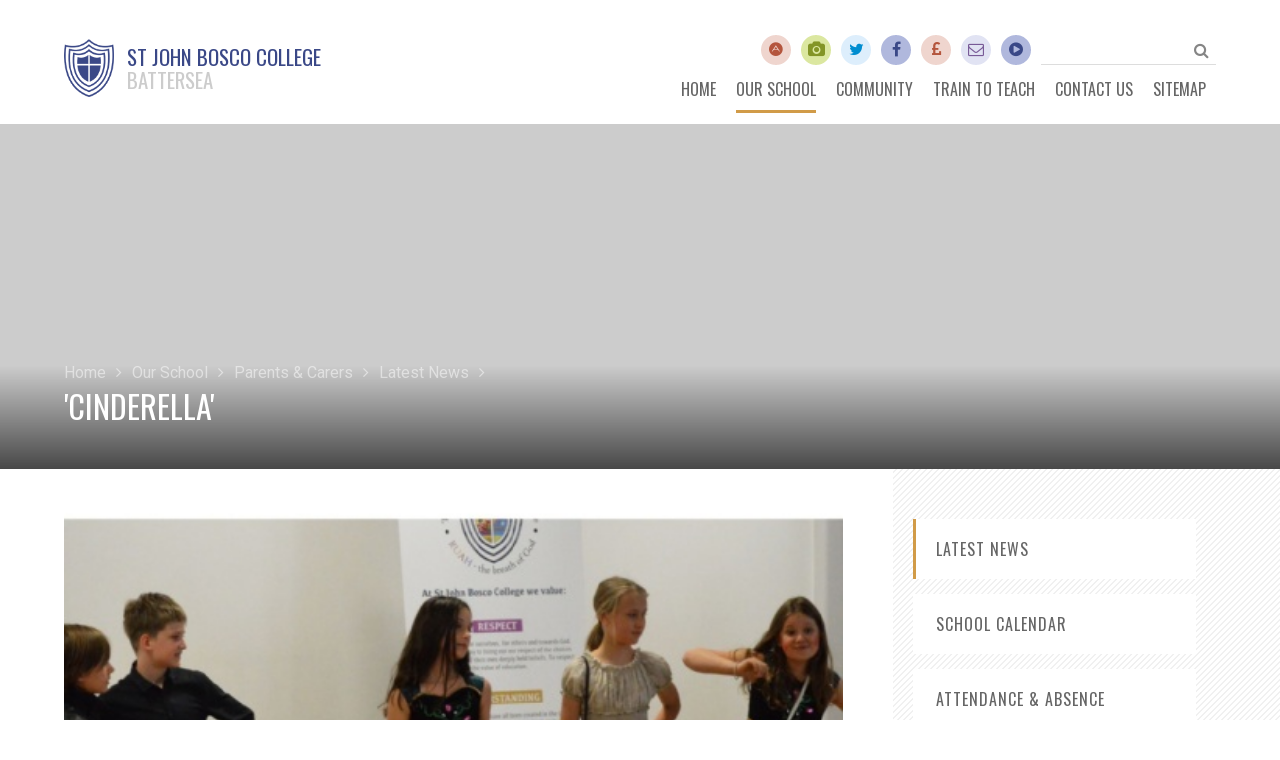

--- FILE ---
content_type: text/html
request_url: https://www.sjbc.wandsworth.sch.uk/news/?pid=10&nid=1&storyid=77
body_size: 32005
content:

<!DOCTYPE html>
<!--[if IE 7]><html class="no-ios no-js lte-ie9 lte-ie8 lte-ie7" lang="en" xml:lang="en"><![endif]-->
<!--[if IE 8]><html class="no-ios no-js lte-ie9 lte-ie8"  lang="en" xml:lang="en"><![endif]-->
<!--[if IE 9]><html class="no-ios no-js lte-ie9"  lang="en" xml:lang="en"><![endif]-->
<!--[if !IE]><!--> <html class="no-ios no-js"  lang="en" xml:lang="en"><!--<![endif]-->
	<head>
		<meta http-equiv="X-UA-Compatible" content="IE=edge" />
		<meta http-equiv="content-type" content="text/html; charset=utf-8"/>
		
		<link rel="canonical" href="https://www.sjbc.wandsworth.sch.uk/news/?pid=10&amp;nid=1&amp;storyid=77">
		<link rel="stylesheet" integrity="sha512-+L4yy6FRcDGbXJ9mPG8MT/3UCDzwR9gPeyFNMCtInsol++5m3bk2bXWKdZjvybmohrAsn3Ua5x8gfLnbE1YkOg==" crossorigin="anonymous" referrerpolicy="no-referrer" media="screen" href="https://cdnjs.cloudflare.com/ajax/libs/font-awesome/4.5.0/css/font-awesome.min.css?cache=260126">
<!--[if IE 7]><link rel="stylesheet" media="screen" href="https://cdn.juniperwebsites.co.uk/_includes/font-awesome/4.2.0/css/font-awesome-ie7.min.css?cache=v4.6.58.2">
<![endif]-->
		<title>St John Bosco College - 'CINDERELLA'</title>
		
<!--[if IE]>
<script>
console = {log:function(){return;}};
</script>
<![endif]-->

<script>
	var boolItemEditDisabled;
	var boolLanguageMode, boolLanguageEditOriginal;
	var boolViewingConnect;
	var boolConnectDashboard;
	var displayRegions = [];
	var intNewFileCount = 0;
	strItemType = "news story";
	strSubItemType = "News Story";

	var featureSupport = {
		tagging: false,
		eventTagging: false
	};
	var boolLoggedIn = false;
boolAdminMode = false;
	var boolSuperUser = false;
strCookieBarStyle = 'none';
	intParentPageID = "10";
	intCurrentItemID = 77;
	intCurrentCatID = 1;
boolIsHomePage = false;
	boolItemEditDisabled = true;
	boolLanguageEditOriginal=true;
	strCurrentLanguage='en-gb';	strFileAttachmentsUploadLocation = 'bottom';	boolViewingConnect = false;	boolConnectDashboard = false;	var objEditorComponentList = {};

</script>

<script src="https://cdn.juniperwebsites.co.uk/admin/_includes/js/mutation_events.min.js?cache=v4.6.58.2"></script>
<script src="https://cdn.juniperwebsites.co.uk/admin/_includes/js/jquery/jquery.js?cache=v4.6.58.2"></script>
<script src="https://cdn.juniperwebsites.co.uk/admin/_includes/js/jquery/jquery.prefilter.js?cache=v4.6.58.2"></script>
<script src="https://cdn.juniperwebsites.co.uk/admin/_includes/js/jquery/jquery.query.js?cache=v4.6.58.2"></script>
<script src="https://cdn.juniperwebsites.co.uk/admin/_includes/js/jquery/js.cookie.js?cache=v4.6.58.2"></script>
<script src="/_includes/editor/template-javascript.asp?cache=260126"></script>
<script src="/admin/_includes/js/functions/minified/functions.login.new.asp?cache=260126"></script>

  <script>

  </script>
<link href="https://www.sjbc.wandsworth.sch.uk/feeds/news.asp?nid=1&amp;pid=77&lang=en" rel="alternate" type="application/rss+xml" title="St John Bosco College - News Feed"><link href="https://www.sjbc.wandsworth.sch.uk/feeds/comments.asp?title='CINDERELLA'&amp;storyid=77&amp;nid=1&amp;item=news&amp;pid=10&lang=en" rel="alternate" type="application/rss+xml" title="St John Bosco College - 'CINDERELLA' - Blog Post Comments"><link rel="stylesheet" media="screen" href="/_site/css/main.css?cache=260126">


	<meta name="mobile-web-app-capable" content="yes">
	<meta name="apple-mobile-web-app-capable" content="yes">
	<meta name="viewport" content="width=device-width, initial-scale=1, minimum-scale=1, maximum-scale=1">

	<link rel="author" href="/humans.txt">
	<link rel="icon" href="/_site/images/favicons/favicon.ico">
	<link rel="apple-touch-icon" href="/_site/images/favicons/favicon.png">
	<link href="https://fonts.googleapis.com/css?family=Oswald:300,400|Roboto:400,400i,500,700,700i" rel="stylesheet"> 

	<link rel="stylesheet" href="/_site/css/print.css" type="text/css" media="print">

	<script type="text/javascript">
	var iOS = ( navigator.userAgent.match(/(iPad|iPhone|iPod)/g) ? true : false );
	if (iOS) { $('html').removeClass('no-ios').addClass('ios'); }
	</script>

	<!--[if lt IE 9]>
	<link rel="stylesheet" href="/_site/css/ie.css" type="text/css">
	<![endif]-->


	<!-- Google tag (gtag.js) -->
</script>
<script>
  window.dataLayer = window.dataLayer || [];
  function gtag(){dataLayer.push(arguments);}
  gtag('js', new Date());

  gtag('config', 'AW-16469605025');
</script><link rel="stylesheet" media="screen" href="https://cdn.juniperwebsites.co.uk/_includes/css/content-blocks.css?cache=v4.6.58.2">
<link rel="stylesheet" media="screen" href="/_includes/css/cookie-colour.asp?cache=260126">
<link rel="stylesheet" media="screen" href="https://cdn.juniperwebsites.co.uk/_includes/css/cookies.css?cache=v4.6.58.2">
<link rel="stylesheet" media="screen" href="https://cdn.juniperwebsites.co.uk/_includes/css/cookies.advanced.css?cache=v4.6.58.2">
<link rel="stylesheet" media="screen" href="/_site/css/news.css?cache=260126">
<link rel="stylesheet" media="screen" href="https://cdn.juniperwebsites.co.uk/_includes/css/overlord.css?cache=v4.6.58.2">
<link rel="stylesheet" media="screen" href="https://cdn.juniperwebsites.co.uk/_includes/css/templates.css?cache=v4.6.58.2">
<link rel="stylesheet" media="screen" href="/_site/css/attachments.css?cache=260126">
<link rel="stylesheet" media="screen" href="/_site/css/templates.css?cache=260126">
<style>#print_me { display: none;}</style><script src="https://cdn.juniperwebsites.co.uk/admin/_includes/js/modernizr.js?cache=v4.6.58.2"></script>
<script integrity="sha256-oTyWrNiP6Qftu4vs2g0RPCKr3g1a6QTlITNgoebxRc4=" crossorigin="anonymous" referrerpolicy="no-referrer" src="https://code.jquery.com/ui/1.10.4/jquery-ui.min.js?cache=260126"></script>
<script src="https://cdn.juniperwebsites.co.uk/admin/_includes/js/jquery/jquery.ui.timepicker.min.js?cache=v4.6.58.2"></script>
<link rel="stylesheet" media="screen" href="https://cdn.juniperwebsites.co.uk/admin/_includes/css/jquery.ui.timepicker.css?cache=v4.6.58.2">
<script src="https://cdn.juniperwebsites.co.uk/admin/_includes/js/jquery/jquery-ui.touch-punch.min.js?cache=v4.6.58.2"></script>
<link rel="stylesheet" media="screen" href="https://cdn.juniperwebsites.co.uk/admin/_includes/css/jquery-ui.css?cache=v4.6.58.2">
<script src="https://cdn.juniperwebsites.co.uk/_includes/js/swfobject.js?cache=v4.6.58.2"></script>

        <meta property="og:site_name" content="St John Bosco College" />
        <meta property="og:title" content="'CINDERELLA'" />
        <meta property="og:image" content="https://www.sjbc.wandsworth.sch.uk/_site/data/images/news/77/DSC0909CroppedBorder.jpg" />
        <meta property="og:type" content="website" />
        <meta property="twitter:card" content="summary" />
</head>


    <body>


<div id="print_me"></div>
<div class="mason mason--inner mason--demo mason--yellow">

	<a name="header" class="header__anchor"></a>

	<!--[if lt IE 9]>
	<div class="browserwarning">You are viewing a basic version of this site. Please upgrade your browser for the full experience.</div>
	<![endif]-->

	<header class="header">
		<div class="header__inner">
			<a href="/" class="header__title">
				<img src="/_site/images/design/logo.png" srcset="/_site/images/design/logo.png 1x, /_site/images/design/logo@2x.png 2x, /_site/images/design/logo@3x.png 3x" alt="" />
				<div class="header__title__txt">
					<h1>St John Bosco College<br> <span>Battersea</span></h1>
				</div>
			</a>
			<button class="menu__btn" data-toggle=".mason--menu">			
				<span class="menu__btn__text menu__btn__text--open">Menu</span>
				<span class="menu__btn__text menu__btn__text--close">Close</span>
			</button>
			<nav class="menu">
				<ul class="menu__list"><li class="menu__item menu__item--page_1"><a class="menu__item__link" id="page_1" href="/"><span>Home</span></a><button class="menu__item__button" data-tab=".menu__item--page_1--expand"><i class="menu__item__button__icon fa fa-angle-down"></i></button></li><li class="menu__item menu__item--page_6 menu__item--selected"><a class="menu__item__link" id="page_6" href="/page/?title=Our+School&amp;pid=6"><span>Our School</span></a><button class="menu__item__button" data-tab=".menu__item--page_6--expand"><i class="menu__item__button__icon fa fa-angle-down"></i></button></li><li class="menu__item menu__item--page_11"><a class="menu__item__link" id="page_11" href="/page/?title=Community&amp;pid=11"><span>Community</span></a><button class="menu__item__button" data-tab=".menu__item--page_11--expand"><i class="menu__item__button__icon fa fa-angle-down"></i></button></li><li class="menu__item menu__item--page_594"><a class="menu__item__link" id="page_594" href="/page/?title=TRAIN+TO+TEACH&amp;pid=594"><span>TRAIN TO TEACH</span></a><button class="menu__item__button" data-tab=".menu__item--page_594--expand"><i class="menu__item__button__icon fa fa-angle-down"></i></button></li><li class="menu__item menu__item--page_2"><a class="menu__item__link" id="page_2" href="/page/?title=Contact+Us&amp;pid=2"><span>Contact Us</span></a><button class="menu__item__button" data-tab=".menu__item--page_2--expand"><i class="menu__item__button__icon fa fa-angle-down"></i></button></li><li class="menu__item menu__item--url_8"><a class="menu__item__link" id="url_8" href="http://www.sjbc.wandsworth.sch.uk/sitemap/?pid=0" target="_blank" rel="external"><span>Sitemap</span></a><button class="menu__item__button" data-tab=".menu__item--url_8--expand"><i class="menu__item__button__icon fa fa-angle-down"></i></button></li></ul>
				<div class="header__util">
					<form class="search" method="post" action="/search/default.asp?pid=0">
				        <input class="search__input" type="text" name="searchValue"/>
				        <button class="search__submit" type="submit" name="Search" title="Search" aria-label="Search"><i class="fa fa-search" aria-hidden="true"></i></button>
				    </form>
				    <!--<div class="translate">
				    	<button class="translate__toggle" data-toggle=".mason--translate"><span>Select&nbsp;</span>Language <i class="fa fa-caret-down" aria-hidden="true"></i></button>
				    	<div class="translate__dropdown" id="translate"><ul></ul></div>
				    </div>-->
				    <div class="quicklinksbtn">
				    	<!--<a class="quicklinksbtn__item yellow" target="_blank" href="https://www.showmyhomework.co.uk/login" title="Show My Homework" aria-label="Show My Homework"><img src="/_site/images/design/smhw.png" alt="Show My Homework" /></a>-->
				    	<a class="quicklinksbtn__item orange" target="_blank" href="https://ukhosted31.renlearn.co.uk/1895139/" title="Accelerated Reader" aria-label="Accelerated Reader"><i class="fa fa-adn" aria-hidden="true"></i></a><a class="quicklinksbtn__item green" target="_blank" href="/page/?title=SJBC+You+Tube&pid=227" title="YouTube" aria-label="YouTube"><i class="fa fa-camera" aria-hidden="true"></i></a><a class="quicklinksbtn__item blue" target="_blank" href="https://twitter.com/SJBC_London" title="Twitter" aria-label="Twitter"><i class="fa fa-twitter" aria-hidden="true"></i></a><a class="quicklinksbtn__item darkblue" target="_blank" href="https://www.facebook.com/StJohnBoscoCollegeLondon" title="Facebook" aria-label="Facebook"><i class="fa fa-facebook" aria-hidden="true"></i></a><a class="quicklinksbtn__item orange" target="_blank" href="https://pmx.parentmail.co.uk" title="ParentMail" aria-label="ParentMail"><i class="fa fa-gbp" aria-hidden="true"></i></a><a class="quicklinksbtn__item purple" target="_blank" href="https://login.microsoftonline.com" title="Email" aria-label="Email"><i class="fa fa-envelope-o" aria-hidden="true"></i></a><a class="quicklinksbtn__item darkblue" target="_blank" href="https://members.gcsepod.com/podauth/login/office365" title="GCSEPod" aria-label="GCSEPod"><i class="fa fa-play-circle" aria-hidden="true"></i></a>
				</div>
			</nav>
		</div>
	</header>

	

	<section class="hero">
		<div class="hero__inner">
			
			<div class="hero__left">
				<ul class="hero__slideshow"><li class="hero__slideshow__item"><div class="hero__slideshow__item__loader image_load" data-src="/_site/data/files/images/slideshow/6/148BA43CF0384E75A18DD327D49FF711.jpg" data-fill=".hero__slideshow__item"></div><li class="hero__slideshow__item"><div class="hero__slideshow__item__loader image_load" data-src="/_site/data/files/images/slideshow/6/3DE2119E0B9E487EDF14221C7C081437.jpg" data-fill=".hero__slideshow__item"></div><li class="hero__slideshow__item"><div class="hero__slideshow__item__loader image_load" data-src="/_site/data/files/images/slideshow/6/48C596E689D74645F473850F32A2C212.jpg" data-fill=".hero__slideshow__item"></div><li class="hero__slideshow__item"><div class="hero__slideshow__item__loader image_load" data-src="/_site/data/files/images/slideshow/6/541241F1F5E27022CF0C7B7DB69E19B3.jpg" data-fill=".hero__slideshow__item"></div><li class="hero__slideshow__item"><div class="hero__slideshow__item__loader image_load" data-src="/_site/data/files/images/slideshow/6/AF56CD652767440A4316CAC05EDD2B2F.jpg" data-fill=".hero__slideshow__item"></div><li class="hero__slideshow__item"><div class="hero__slideshow__item__loader image_load" data-src="/_site/data/files/images/slideshow/6/F937A7D835D832E827DA599A62909BF7.JPG" data-fill=".hero__slideshow__item"></div></ul>
				<div class="hero__center">
					<ul class="content__path"><li class="content__path__item content__path__item--page_1"><a class="content__path__item__link" href="/">Home</a><span class="content__path__item__sep"><i class="fa fa-angle-right" aria-hidden="true"></i></span></li><li class="content__path__item content__path__item--page_6 content__path__item--selected"><a class="content__path__item__link" href="/page/?title=Our+School&amp;pid=6">Our School</a><span class="content__path__item__sep"><i class="fa fa-angle-right" aria-hidden="true"></i></span></li><li class="content__path__item content__path__item--page_10 content__path__item--selected"><a class="content__path__item__link" href="/page/?title=Parents+%26amp%3B+Carers&amp;pid=10">Parents &amp; Carers</a><span class="content__path__item__sep"><i class="fa fa-angle-right" aria-hidden="true"></i></span></li><li class="content__path__item content__path__item--news_category_1 content__path__item--selected"><a class="content__path__item__link" href="/news/?pid=10&amp;nid=1">Latest News</a><span class="content__path__item__sep"><i class="fa fa-angle-right" aria-hidden="true"></i></span></li></ul><h1 class="content__title" id="itemTitle">'CINDERELLA'</h1>
				</div>
			</div>
			
		</div>
	</section>

	
	<main class="main">
		
		<div class="main__inner">
			<h1 class="content__title content__title__mob">'CINDERELLA'</h1>


			<div class="content content--news_story">

				<div class="content__region"><div class="content__news__img"><img style="width: 100%; height: auto;" src="/_site/data/images/news/77/main-DSC0909CroppedBorder.jpg" alt=""/></div><div class="content__news__intro"><p>Students visiting London from Społeczna Szkoła Podstawowa nr 26 STO im. prof. Jigoro Kano w Warszawie entertain SJBC yr 7s with their highly original, contemporary take on &#39;Cinderella&#39;</p>
</div><div class="content__news__main"><p>Following their performance in front of a very receptive audience, the visiting Polish students had this to say about their highly enjoyable trip to SJBC and London ...</p>

<p><em>&quot;We liked everybody there. You have a giant school. We ate a very good lunch. We enjoyed talking with other girls. We would like to be your students because you have a beautiful school and very kind teachers and classmates. Your Art lessons are impressive. We would love to learn drawing as you.</em></p>

<p><em>Thank you for everything you did for us. We would love to invite you to our school. We would like to come back and see you again.&quot;</em></p>

<p><em>Nina, Matylda and Viki</em></p>

<p><em>&quot;Thursday was the best day of our trip because we were in Saint Johns Bosco College. The school building is very nice and the classrooms are great.&nbsp; We also had an opportunity to see how students work during the lessons and we could play with them during the break. We think that the best classroom in your school is the one for DIY. The school was great. Brownies were the best!&quot;</em></p>

<p><em>Zosia and Tosia</em></p>

<p>You can watch a short extract from their performance on the SJBC YouTube channel here:</p>

<p><em><a href="https://www.youtube.com/watch?v=gf1YFq_HoAU" target="_blank">https://www.youtube.com/watch?v=gf1YFq_HoAU</a></em></p>
</div></div><div class="content__share"><ul class="content__share__list"><li class="content__share__list__icon content__share__list__icon--email hex--email"><a href="mailto:?subject=%27CINDERELLA%27&amp;body=http%3A%2F%2Fwww%2Esjbc%2Ewandsworth%2Esch%2Euk%2Fnews%2F%3Fpid%3D10%26nid%3D1%26storyid%3D77" target="_blank"><i class="fa fa-envelope-o"></i></a></li><li class="content__share__list__icon content__share__list__icon--facebook hex--facebook"><a href="https://www.facebook.com/sharer.php?u=http%3A%2F%2Fwww%2Esjbc%2Ewandsworth%2Esch%2Euk%2Fnews%2F%3Fpid%3D10%26nid%3D1%26storyid%3D77" target="_blank"><i class="fa fa-facebook-square"></i></a></li><li class="content__share__list__icon content__share__list__icon--x hex--x"><a href="https://x.com/intent/post?url=http%3A%2F%2Fwww%2Esjbc%2Ewandsworth%2Esch%2Euk%2Fnews%2F%3Fpid%3D10%26nid%3D1%26storyid%3D77" target="_blank"><svg aria-hidden='true' role='img' xmlns='http://www.w3.org/2000/svg' viewBox='0 0 512 512'><path fill='currentColor' d='M389.2 48h70.6L305.6 224.2 487 464H345L233.7 318.6 106.5 464H35.8L200.7 275.5 26.8 48H172.4L272.9 180.9 389.2 48zM364.4 421.8h39.1L151.1 88h-42L364.4 421.8z'/></svg></a></li><li class="content__share__list__icon content__share__list__icon--google hex--google"><a href="https://plus.google.com/share?url=http%3A%2F%2Fwww%2Esjbc%2Ewandsworth%2Esch%2Euk%2Fnews%2F%3Fpid%3D10%26nid%3D1%26storyid%3D77" target="_blank"><i class="fa fa-google-plus-square"></i></a></li><li class="content__share__list__icon content__share__list__icon--linkedin hex--linkedin"><a href="https://www.linkedin.com/shareArticle?mini=true&url=http%3A%2F%2Fwww%2Esjbc%2Ewandsworth%2Esch%2Euk%2Fnews%2F%3Fpid%3D10%26nid%3D1%26storyid%3D77&title=%27CINDERELLA%27" target="_blank"><i class="fa fa-linkedin-square"></i></a></li></ul>
<script>
	function loadmore(ele, event) {
		event.preventDefault();
		$.ajax({
			url: $(ele).attr('href'),
			dataType: "JSON",

			success: function(data) {
				$('.content__news__list').append(data.newsStories);
				if (data.moreLink) {
					$(ele).replaceWith(data.moreLink.replace(/&amp;/g, '&'));
				} else {
					$(ele).remove();
				}
			}
		});
	}
</script>
				</div>

				

			</div>
			
			<aside class="subnav">
				<ul class="subnav__list"><li class="subnav__list__item subnav__list__item--news_category_1 subnav__list__item--selected"><a class="subnav__list__item__link" id="news_category_1" href="/news/?pid=10&amp;nid=1">Latest News</a></li><li class="subnav__list__item subnav__list__item--url_1"><a class="subnav__list__item__link" id="url_1" href="/calendar/?calid=1&amp;pid=10&amp;viewid=1">School Calendar</a></li><li class="subnav__list__item subnav__list__item--page_72"><a class="subnav__list__item__link" id="page_72" href="/page/?title=Attendance+%26amp%3B+Absence&amp;pid=72">Attendance &amp; Absence</a></li><li class="subnav__list__item subnav__list__item--page_79"><a class="subnav__list__item__link" id="page_79" href="/page/?title=E%2DSafety&amp;pid=79">E-Safety</a></li><li class="subnav__list__item subnav__list__item--page_75"><a class="subnav__list__item__link" id="page_75" href="/page/?title=Emergency+Closure&amp;pid=75">Emergency Closure</a></li><li class="subnav__list__item subnav__list__item--page_193"><a class="subnav__list__item__link" id="page_193" href="/page/?title=Exam+Support&amp;pid=193">Exam Support</a></li><li class="subnav__list__item subnav__list__item--page_129"><a class="subnav__list__item__link" id="page_129" href="/page/?title=The+Extended+Curriculum+at+SJBC&amp;pid=129">The Extended Curriculum at SJBC</a></li><li class="subnav__list__item subnav__list__item--page_216"><a class="subnav__list__item__link" id="page_216" href="/page/?title=Financial+Information&amp;pid=216">Financial Information</a></li><li class="subnav__list__item subnav__list__item--page_78"><a class="subnav__list__item__link" id="page_78" href="/page/?title=Free+School+Meals&amp;pid=78">Free School Meals</a></li><li class="subnav__list__item subnav__list__item--page_73"><a class="subnav__list__item__link" id="page_73" href="/page/?title=HomeWork&amp;pid=73">HomeWork</a></li><li class="subnav__list__item subnav__list__item--page_81"><a class="subnav__list__item__link" id="page_81" href="/page/?title=Medical&amp;pid=81">Medical</a></li><li class="subnav__list__item subnav__list__item--page_201"><a class="subnav__list__item__link" id="page_201" href="/page/?title=ARbor&amp;pid=201">ARbor</a></li><li class="subnav__list__item subnav__list__item--page_82"><a class="subnav__list__item__link" id="page_82" href="/page/?title=Online+Payments&amp;pid=82">Online Payments</a></li><li class="subnav__list__item subnav__list__item--page_86"><a class="subnav__list__item__link" id="page_86" href="/page/?title=Pastoral+Support&amp;pid=86">Pastoral Support</a></li><li class="subnav__list__item subnav__list__item--page_122"><a class="subnav__list__item__link" id="page_122" href="/page/?title=Policies+of+the+School&amp;pid=122">Policies of the School</a></li><li class="subnav__list__item subnav__list__item--page_276"><a class="subnav__list__item__link" id="page_276" href="/page/?title=PTFA&amp;pid=276">PTFA</a></li><li class="subnav__list__item subnav__list__item--page_77"><a class="subnav__list__item__link" id="page_77" href="/page/?title=School+Meals&amp;pid=77">School Meals</a></li><li class="subnav__list__item subnav__list__item--page_74"><a class="subnav__list__item__link" id="page_74" href="/page/?title=Term+Dates+and+Times+of+the+Day&amp;pid=74">Term Dates and Times of the Day</a></li><li class="subnav__list__item subnav__list__item--page_125"><a class="subnav__list__item__link" id="page_125" href="/page/?title=Travel+Plan&amp;pid=125">Travel Plan</a></li><li class="subnav__list__item subnav__list__item--page_88"><a class="subnav__list__item__link" id="page_88" href="/page/?title=Uniform&amp;pid=88">Uniform</a></li><li class="subnav__list__item subnav__list__item--page_167"><a class="subnav__list__item__link" id="page_167" href="/page/?title=Workshops&amp;pid=167">Workshops</a></li><li class="subnav__list__item subnav__list__item--url_13"><a class="subnav__list__item__link" id="url_13" href="/page/?title=school+newsletter&amp;pid=113">School Newsletter</a></li><li class="subnav__list__item subnav__list__item--page_545"><a class="subnav__list__item__link" id="page_545" href="/page/?title=useful+information&amp;pid=545">useful information</a></li></ul>
			</aside>
			
		</div>
		
	</main>
	

	<footer class="footer">
		<div class="footer__inner">
			<p class="footer__text"><a href="https://www.sjbc.wandsworth.sch.uk/accessibility.asp?level=high-vis&amp;item=news_story_77" title="This link will display the current page in high visibility mode, suitable for screen reader software">High Visibility Version</a> <span class="footer__seperator">&bull;</span> <a href="https://www.sjbc.wandsworth.sch.uk/accessibility-statement/">Accessibility Statement</a> <span class="footer__seperator">&bull;</span> <a href="/sitemap/?pid=0">Sitemap</a> <span class="footer__seperator">&bull;</span> Copyright &copy; 2026&nbsp;St John Bosco College <span class="footer__seperator">&bull;</span> School Website Design by <a rel="nofollow" target="_blank" href="https://websites.junipereducation.org/"> e4education</a></p>
		</div>
	</footer>
</div>

<script src="/_includes/js/mason.js"></script>
<script src="/_site/js/min/common.min.js"></script>
<script src="/_site/js/min/jquery.cycle2.min.js"></script>
<script src="/_site/js/min/dynamicLoad.min.js"></script>
<script src="//translate.google.com/translate_a/element.js?cb=googleTranslateElementInit"></script>

<script>
// The functions below can be found in /_site/js/common.js
$(function() {
	
		inner();
	
});
</script>


<script>
    var strDialogTitle = 'Manage Cookies',
        strDialogSaveButton = 'Save',
        strDialogRevokeButton = 'Revoke';

    $(document).ready(function(){
        $('.cookie_information__icon, .cookie_information__close').on('click', function() {
            $('.cookie_information').toggleClass('cookie_information--active');
        });

        if ($.cookie.allowed()) {
            $('.cookie_information__icon_container').addClass('cookie_information__icon_container--hidden');
            $('.cookie_information').removeClass('cookie_information--active');
        }

        $(document).on('click', '.cookie_information__button', function() {
            var strType = $(this).data('type');
            if (strType === 'settings') {
                openCookieSettings();
            } else {
                saveCookiePreferences(strType, '');
            }
        });
        if (!$('.cookie_ui').length) {
            $('body').append($('<div>', {
                class: 'cookie_ui'
            }));
        }

        var openCookieSettings = function() {
            $('body').e4eDialog({
                diagTitle: strDialogTitle,
                contentClass: 'clublist--add',
                width: '500px',
                height: '90%',
                source: '/privacy-cookies/cookie-popup.asp',
                bind: false,
                appendTo: '.cookie_ui',
                buttons: [{
                    id: 'primary',
                    label: strDialogSaveButton,
                    fn: function() {
                        var arrAllowedItems = [];
                        var strType = 'allow';
                        arrAllowedItems.push('core');
                        if ($('#cookie--targeting').is(':checked')) arrAllowedItems.push('targeting');
                        if ($('#cookie--functional').is(':checked')) arrAllowedItems.push('functional');
                        if ($('#cookie--performance').is(':checked')) arrAllowedItems.push('performance');
                        if (!arrAllowedItems.length) strType = 'deny';
                        if (!arrAllowedItems.length === 4) arrAllowedItems = 'all';
                        saveCookiePreferences(strType, arrAllowedItems.join(','));
                        this.close();
                    }
                }, {
                    id: 'close',
                    
                    label: strDialogRevokeButton,
                    
                    fn: function() {
                        saveCookiePreferences('deny', '');
                        this.close();
                    }
                }]
            });
        }
        var saveCookiePreferences = function(strType, strCSVAllowedItems) {
            if (!strType) return;
            if (!strCSVAllowedItems) strCSVAllowedItems = 'all';
            $.ajax({
                'url': '/privacy-cookies/json.asp?action=updateUserPreferances',
                data: {
                    preference: strType,
                    allowItems: strCSVAllowedItems === 'all' ? '' : strCSVAllowedItems
                },
                success: function(data) {
                    var arrCSVAllowedItems = strCSVAllowedItems.split(',');
                    if (data) {
                        if ('allow' === strType && (strCSVAllowedItems === 'all' || (strCSVAllowedItems.indexOf('core') > -1 && strCSVAllowedItems.indexOf('targeting') > -1) && strCSVAllowedItems.indexOf('functional') > -1 && strCSVAllowedItems.indexOf('performance') > -1)) {
                            if ($(document).find('.no__cookies').length > 0) {
                                $(document).find('.no__cookies').each(function() {
                                    if ($(this).data('replacement')) {
                                        var replacement = $(this).data('replacement')
                                        $(this).replaceWith(replacement);
                                    } else {
                                        window.location.reload();
                                    }
                                });
                            }
                            $('.cookie_information__icon_container').addClass('cookie_information__icon_container--hidden');
                            $('.cookie_information').removeClass('cookie_information--active');
                            $('.cookie_information__info').find('article').replaceWith(data);
                        } else {
                            $('.cookie_information__info').find('article').replaceWith(data);
                            if(strType === 'dontSave' || strType === 'save') {
                                $('.cookie_information').removeClass('cookie_information--active');
                            } else if(strType === 'deny') {
                                $('.cookie_information').addClass('cookie_information--active');
                            } else {
                                $('.cookie_information').removeClass('cookie_information--active');
                            }
                        }
                    }
                }
            });
        }
    });
</script><script>
var loadedJS = {"https://cdn.juniperwebsites.co.uk/admin/_includes/js/mutation_events.min.js": true,"https://cdn.juniperwebsites.co.uk/admin/_includes/js/jquery/jquery.js": true,"https://cdn.juniperwebsites.co.uk/admin/_includes/js/jquery/jquery.prefilter.js": true,"https://cdn.juniperwebsites.co.uk/admin/_includes/js/jquery/jquery.query.js": true,"https://cdn.juniperwebsites.co.uk/admin/_includes/js/jquery/js.cookie.js": true,"/_includes/editor/template-javascript.asp": true,"/admin/_includes/js/functions/minified/functions.login.new.asp": true,"https://cdn.juniperwebsites.co.uk/admin/_includes/js/modernizr.js": true,"https://code.jquery.com/ui/1.10.4/jquery-ui.min.js": true,"https://cdn.juniperwebsites.co.uk/admin/_includes/js/jquery/jquery.ui.timepicker.min.js": true,"https://cdn.juniperwebsites.co.uk/admin/_includes/js/jquery/jquery-ui.touch-punch.min.js": true,"https://cdn.juniperwebsites.co.uk/_includes/js/swfobject.js": true};
var loadedCSS = {"https://cdnjs.cloudflare.com/ajax/libs/font-awesome/4.5.0/css/font-awesome.min.css": true,"https://cdn.juniperwebsites.co.uk/_includes/font-awesome/4.2.0/css/font-awesome-ie7.min.css": true,"/_site/css/main.css": true,"https://cdn.juniperwebsites.co.uk/_includes/css/content-blocks.css": true,"/_includes/css/cookie-colour.asp": true,"https://cdn.juniperwebsites.co.uk/_includes/css/cookies.css": true,"https://cdn.juniperwebsites.co.uk/_includes/css/cookies.advanced.css": true,"/_site/css/news.css": true,"https://cdn.juniperwebsites.co.uk/_includes/css/overlord.css": true,"https://cdn.juniperwebsites.co.uk/_includes/css/templates.css": true,"/_site/css/attachments.css": true,"/_site/css/templates.css": true,"https://cdn.juniperwebsites.co.uk/admin/_includes/css/jquery.ui.timepicker.css": true,"https://cdn.juniperwebsites.co.uk/admin/_includes/css/jquery-ui.css": true};
</script>
<!-- Piwik --><script>var _paq = _paq || [];_paq.push(['setDownloadClasses', 'webstats_download']);_paq.push(['trackPageView']);_paq.push(['enableLinkTracking']);(function(){var u="//webstats.juniperwebsites.co.uk/";_paq.push(['setTrackerUrl', u+'piwik.php']);_paq.push(['setSiteId', '3356']);var d=document, g=d.createElement('script'), s=d.getElementsByTagName('script')[0];g.async=true;g.defer=true; g.src=u+'piwik.js'; s.parentNode.insertBefore(g,s);})();</script><noscript><p><img src="//webstats.juniperwebsites.co.uk/piwik.php?idsite=3356" style="border:0;" alt="" /></p></noscript><!-- End Piwik Code -->

</body>
</html>

--- FILE ---
content_type: text/css
request_url: https://www.sjbc.wandsworth.sch.uk/_site/css/main.css?cache=260126
body_size: 34089
content:
@font-face{font-family:'Caroline';src:url("fonts/caroline.eot");src:url("fonts/caroline.eot?#iefix") format("embedded-opentype"), url("fonts/caroline.woff2") format("woff2"), url("fonts/caroline.woff") format("woff"), url("fonts/caroline.svg#Caroline") format("svg");font-weight:400;font-decoration:none}.subgrid ul{margin:0;padding:0;list-style:none}.subgrid__item:not(:first-child) .subgrid__item__img:after{position:absolute;top:0;right:0;bottom:0;left:0}

/*! normalize.css v1.1.2 | MIT License | git.io/normalize */article,aside,details,figcaption,figure,footer,header,hgroup,main,nav,section,summary{display:block}audio,canvas,video{display:inline-block;*display:inline;*zoom:1}audio:not([controls]){display:none;height:0}[hidden]{display:none}html{font-size:100%;-ms-text-size-adjust:100%;-webkit-text-size-adjust:100%}button,html,input,select,textarea{font-family:sans-serif}body{margin:0}a:focus{outline:thin dotted}a:active,a:hover{outline:0}h1{font-size:2em;margin:0.67em 0}h2{font-size:1.5em;margin:0.83em 0}h3{font-size:1.17em;margin:1em 0}h4{font-size:1em;margin:1.33em 0}h5{font-size:0.83em;margin:1.67em 0}h6{font-size:0.67em;margin:2.33em 0}abbr[title]{border-bottom:1px dotted}b,strong{font-weight:bold}blockquote{margin:1em 40px}dfn{font-style:italic}hr{-moz-box-sizing:content-box;-webkit-box-sizing:content-box;box-sizing:content-box;height:0}mark{background:#ff0;color:#000}p,pre{margin:1em 0}code,kbd,pre,samp{font-family:monospace, serif;_font-family:'courier new', monospace;font-size:1em}pre{white-space:pre;white-space:pre-wrap;word-wrap:break-word}q{quotes:none}q:after,q:before{content:'';content:none}small{font-size:80%}sub,sup{font-size:75%;line-height:0;position:relative;vertical-align:baseline}sup{top:-0.5em}sub{bottom:-0.25em}dl,menu,ol,ul{margin:1em 0}dd{margin:0 0 0 40px}menu,ol,ul{padding:0 0 0 40px}nav ol,nav ul{list-style:none;list-style-image:none}img{border:0;-ms-interpolation-mode:bicubic}svg:not(:root){overflow:hidden}figure{margin:0}form{margin:0}fieldset{border:1px solid #c0c0c0;margin:0;padding:0.35em 0.625em 0.75em}legend{border:0;padding:0;white-space:normal;*margin-left:-7px}button,input,select,textarea{font-size:100%;margin:0;vertical-align:baseline;*vertical-align:middle}button,input{line-height:normal}button,select{text-transform:none}button,html input[type=button],input[type=reset],input[type=submit]{-webkit-appearance:button;cursor:pointer;*overflow:visible}button[disabled],html input[disabled]{cursor:default}input[type=checkbox],input[type=radio]{-webkit-box-sizing:border-box;box-sizing:border-box;padding:0;*height:13px;*width:13px}input[type=search]{-webkit-appearance:textfield;-webkit-box-sizing:content-box;-moz-box-sizing:content-box;box-sizing:content-box}input[type=search]::-webkit-search-cancel-button,input[type=search]::-webkit-search-decoration{-webkit-appearance:none}button::-moz-focus-inner,input::-moz-focus-inner{border:0;padding:0}textarea{overflow:auto;vertical-align:top}table{border-collapse:collapse;border-spacing:0}body{font-size:100%}.mason,body,html{width:100%;height:100%}body{background:#FFFFFF}.mason *,.mason :after,.mason :before{-webkit-box-sizing:border-box;box-sizing:border-box;*behavior:url("/_includes/polyfills/boxsizing.htc")}.mason--resizing *{-webkit-transition:none;-o-transition:none;transition:none}.mason{width:1024px;min-height:100%;height:auto!important;height:100%;margin:0 auto;clear:both;position:relative;overflow:hidden;background:#FFFFFF}@media (min-width:0px){.mason{width:auto}}.mason{color:#555555;font-family:"Roboto", sans-serif}button,input,select,textarea{font-family:"Roboto", sans-serif}.video{max-width:100%;position:relative;background:#000}.video iframe{width:100%;height:100%;position:absolute;border:0}.region h1,.region h2,.region h3,.region h4,.region h5,.region h6{color:#444444;font-family:"Oswald", sans-serif;font-weight:normal;line-height:1.5em}.region a{color:#4587D0;text-decoration:none}.region hr{width:100%;height:0;margin:0;border:0;border-bottom:1px solid #3a4887}.region iframe,.region img{max-width:100%}.region img{height:auto!important}.region img[data-fill]{max-width:none}.region figure{max-width:100%;padding:2px;margin:1em 0;border:1px solid #3a4887;background:#eeeeee}.region figure img{clear:both}.region figure figcaption{clear:both}.region blockquote{margin:1em 0;padding:0 0 0 1em}.region table{max-width:100%;margin:1em 0;clear:both;border:1px solid #3a4887;background:#eeeeee}.region td,.region th{text-align:left;padding:0.25em 0.5em;border:1px solid #3a4887}.region label{margin-right:.5em;display:block}.region legend{padding:0 .5em}.region label em,.region legend em{color:#CF1111;font-style:normal;margin-left:.2em}.region input{max-width:100%}.region input[type=password],.region input[type=text]{width:18em;height:2em;display:block;padding:0 0 0 .5em;border:1px solid #3a4887}.region input[type=checkbox],.region input[type=radio]{width:1em;height:1em;margin:.4em}.region textarea{max-width:100%;display:block;padding:.5em;border:1px solid #3a4887}.region select{max-width:100%;width:18em;height:2em;padding:.2em;border:1px solid #3a4887}.region select[size]{height:auto;padding:.2em}.region fieldset{border-color:#3a4887}.captcha{display:block;margin:0 0 1em}.captcha__help{max-width:28em}.captcha__help--extended{max-width:26em}.captcha__elements{width:200px}.btn{height:auto;margin-top:-1px;display:inline-block;padding:0 1em;color:#3a4887;line-height:2.8em;letter-spacing:1px;text-decoration:none;text-transform:uppercase;border:1px solid #3a4887;background:transparent;-webkit-transition:background .4s, color .4s;-o-transition:background .4s, color .4s;transition:background .4s, color .4s}.btn:focus,.btn:hover{color:#FFF;background:#3a4887}.btn__icon,.btn__text{float:left;margin:0 0.2em;line-height:inherit}.btn__icon{font-size:1.5em;margin-top:-2px}.btn--disabled{color:#999;border-color:#999;cursor:default}.btn--disabled:focus,.btn--disabled:hover{color:#999;background:transparent}.anchor{visibility:hidden;position:absolute;top:0}#forumUpdateForm fieldset{margin:1em 0}#forumUpdateForm .cmsForm__field{display:block;clear:both}.mason--admin .anchor{margin-top:-110px}.ui_toolbar{clear:both;margin:1em 0;line-height:2.1em}.ui_toolbar:after,.ui_toolbar:before{content:'';display:table}.ui_toolbar:after{clear:both}.lte-ie7 .ui_toolbar{zoom:1}.ui_left>*,.ui_right>*,.ui_toolbar>*{margin:0 .5em 0 0;float:left}.ui_right>:last-child,.ui_toolbar>:last-child{margin-right:0}.ui_left{float:left}.ui_right{float:right;margin-left:.5em}.ui_button,.ui_select,.ui_tag{margin:0 .5em 0 0;position:relative;float:left;text-align:left}.ui_button,.ui_select>div,.ui_tag{height:2.1em;padding:0 .6em;position:relative;font-size:1em;white-space:nowrap;color:#444444!important;line-height:2.1em;border:1px solid;border-color:rgba(0, 0, 0, 0.15) rgba(0, 0, 0, 0.15) rgba(0, 0, 0, 0.25);border-radius:0px;background-color:#F8F8F8;background-image:none}.ui_button:hover,.ui_select:hover>div{background-color:#E0E0E0}.ui_button.ui_button--selected,.ui_select.ui_select--selected>div{background-color:#E0E0E0}.ui_button.ui_button--disabled,.ui_select.ui_select--disabled>div{cursor:default;color:rgba(68, 68, 68, 0.25)!important;background-color:#F8F8F8}.ui_button{margin:0 .3em 0 0;cursor:pointer;outline:none!important;text-decoration:none;-webkit-transition:background .3s;-o-transition:background .3s;transition:background .3s}.ui_card{padding:1em;display:block;text-align:left;color:#444444;background-color:#F8F8F8;border:1px solid!important;border-color:rgba(0, 0, 0, 0.15) rgba(0, 0, 0, 0.15) rgba(0, 0, 0, 0.25)!important;border-radius:0px}.ui_card:after,.ui_card:before{content:'';display:table;clear:both}.ui_card--void{padding:0;overflow:hidden}.ui_card--void>*{margin:-1px -2px -1px -1px}.ui_card__img{margin:0 -1em;display:block;overflow:hidden;border:2px solid #F8F8F8}.ui_card__img--top{margin:-1em -1em 0;border-radius:0px 0px 0 0}.ui_card__img--full{margin:-1em;border-radius:0px}.ui_txt{margin:0 0 0.8em;font-weight:300;line-height:1.6em}.ui_txt__title{margin:0.6666666667em 0;font-size:1.2em;font-weight:400;line-height:1.3333333333em}.ui_txt__bold{margin:0.8em 0;font-weight:400}.ui_txt__sub{margin:-1em 0 1em;font-size:0.8em;font-weight:300;line-height:2em}.ui_txt__content{font-size:0.9em;line-height:1.7777777778em}.ui_txt__content *{display:inline;margin:0}.ui_txt--truncate_3,.ui_txt--truncate_4,.ui_txt--truncate_5,.ui_txt--truncate_6,.ui_txt--truncate_7,.ui_txt--truncate_8,.ui_txt--truncate_9{position:relative;overflow:hidden}.ui_txt--truncate_3:after,.ui_txt--truncate_4:after,.ui_txt--truncate_5:after,.ui_txt--truncate_6:after,.ui_txt--truncate_7:after,.ui_txt--truncate_8:after,.ui_txt--truncate_9:after{content:'';width:50%;height:1.6em;display:block;position:absolute;right:0;bottom:0;background:-webkit-gradient(linear, left top, right top, from(rgba(248, 248, 248, 0)), to(#f8f8f8));background:-webkit-linear-gradient(left, rgba(248, 248, 248, 0), #f8f8f8);background:-o-linear-gradient(left, rgba(248, 248, 248, 0), #f8f8f8);background:linear-gradient(to right, rgba(248, 248, 248, 0), #f8f8f8)}.ui_txt--truncate_3{height:4.8em}.ui_txt--truncate_3 .ui_txt__title{max-height:1.3333333333em;overflow:hidden}.ui_txt--truncate_4{height:6.4em}.ui_txt--truncate_4 .ui_txt__title{max-height:2.6666666667em;overflow:hidden}.ui_txt--truncate_5{height:8em}.ui_txt--truncate_5 .ui_txt__title{max-height:4em;overflow:hidden}.ui_txt--truncate_6{height:9.6em}.ui_txt--truncate_6 .ui_txt__title{max-height:5.3333333333em;overflow:hidden}.ui_txt--truncate_7{height:11.2em}.ui_txt--truncate_7 .ui_txt__title{max-height:6.6666666667em;overflow:hidden}.ui_txt--truncate_8{height:12.8em}.ui_txt--truncate_8 .ui_txt__title{max-height:8em;overflow:hidden}.ui_txt--truncate_9{height:14.4em}.ui_txt--truncate_9 .ui_txt__title{max-height:9.3333333333em;overflow:hidden}.ui_select{padding:0}.ui_select>div{padding:0 1.5em 0 .6em;cursor:pointer;outline:none!important;text-decoration:none;-webkit-transition:background .3s;-o-transition:background .3s;transition:background .3s}.ui_select>div:after{content:'';display:block;position:absolute;right:.6em;top:50%;margin-top:-2px;border:4px solid;border-left-color:transparent;border-right-color:transparent;border-bottom-color:transparent}.ui_select>ul{padding:0;margin:.75em 0 0;display:none;list-style:none;overflow:hidden;background:#fff;position:absolute;z-index:8;top:100%;right:0}.ui_select>ul li{height:2.1em;padding:.15em;clear:both;position:relative;border-bottom:1px solid #ddd}.ui_select>ul li span{width:.6em;height:.6em;margin:.6em;float:left}.ui_select>ul li label{margin:0 3.6em 0 1.8em;display:block;white-space:nowrap}.ui_select>ul li input{position:absolute;top:50%;right:0.15em;-webkit-transform:translate(0, -50%);-ms-transform:translate(0, -50%);transform:translate(0, -50%)}.ui_select--selected>ul{display:block}.ui_group{float:left;margin:0 .3em 0 0}.ui_group .ui_button{float:left;margin:0;border-radius:0;border-left-color:rgba(255, 255, 255, 0.15)}.ui_group .ui_button:first-child{border-radius:0px 0 0 0px;border-left-color:rgba(0, 0, 0, 0.15)}.ui_group .ui_button:last-child{border-radius:0 0px 0px 0}.ui_icon{height:.5em;font-size:2em;line-height:.5em;display:inline-block;font-family:"Courier New", Courier, monospace}.ui_icon--prev:after{content:"\02039";font-weight:bold}.ui_icon--next:after{content:"\0203A";font-weight:bold}.ui-tooltip{-webkit-box-shadow:0 0 5px #aaa;box-shadow:0 0 5px #aaa;max-width:300px;padding:8px;position:absolute;z-index:9999;font-size:95%;line-height:1.2}.subgrid ul{margin:0;padding:0;list-style:none}.subgrid__item:not(:first-child) .subgrid__item__img:after{position:absolute;top:0;right:0;bottom:0;left:0}.subgrid__item:not(:first-child) .subgrid__item__img:after{-webkit-transition:opacity .4s ease, visibility .4s ease, -webkit-transform .4s ease;transition:opacity .4s ease, visibility .4s ease, -webkit-transform .4s ease;-o-transition:transform .4s ease, opacity .4s ease, visibility .4s ease;transition:transform .4s ease, opacity .4s ease, visibility .4s ease;transition:transform .4s ease, opacity .4s ease, visibility .4s ease, -webkit-transform .4s ease}html{-webkit-box-sizing:border-box;box-sizing:border-box}*,:after,:before{-webkit-box-sizing:inherit;box-sizing:inherit}p{color:#555555}h1,h2,h3,h4,h5,h6{color:#3a4887;font-family:"Oswald", sans-serif;font-weight:400}.menu__list{list-style:none;margin:0;padding:0}@media (max-width:800px){.menu__btn{width:100%;max-width:1300px;padding-right:5%;padding-left:5%;margin-right:auto;margin-left:auto;position:relative;display:block;background-color:#3a4887;border:none;outline:none;height:70px;font-size:1.25em;color:#fff}}@media (max-width:800px) and (min-width:1301px){.menu__btn{max-width:none;padding-right:calc(50% - 585px);padding-left:calc(50% - 585px)}}@media (max-width:800px){.menu__btn__text{text-align:center}.menu__btn__text:before{font-family:"FontAwesome";margin-right:10px}.menu__btn__text--open{display:inline-block}.mason--menu .menu__btn__text--open{display:none}.menu__btn__text--open:before{content:"\f0c9"}.menu__btn__text--close{display:none}.mason--menu .menu__btn__text--close{display:inline-block}.menu__btn__text--close:before{content:"\f00d"}.menu{overflow:hidden;max-height:0;-webkit-transition:max-height 350ms ease;-o-transition:max-height 350ms ease;transition:max-height 350ms ease;background-color:#3a4887}.mason--menu .menu{max-height:600px}.menu__item{position:relative}.menu__item__link{text-decoration:none;color:#fff;padding:11px 0 11px 5%;width:calc(90% - 25px);display:block;margin-left:5%}.menu__item__button{display:none}.menu__item--subitems>.menu__item__button{display:block;position:absolute;margin:7.5px 5% 0 0;right:0;top:0;color:#3a4887;background-color:#fff;border-radius:13.5px;width:25px;height:25px;border:none;outline:none;padding:0}.menu__item--subitems>.menu__item__button i{line-height:25px;display:block;text-align:center}.menu__item--subitems.menu__item--expand{padding-bottom:0}.menu__item__sub{display:none;background-color:#323e75;list-style:none;padding:0;margin:0}.menu__item--expand .menu__item__sub{display:block}.menu__item__sub .menu__item__link{width:100%}}@media (min-width:801px){.menu__btn{display:none}.menu{position:relative;width:100%;margin-top:30px}}@media (min-width:801px) and (min-width:1025px){.menu{width:calc(100% - 23em);float:right}}@media (min-width:801px){.menu__list{text-align:right}.menu__item{display:inline-block;height:100%;font-size:1em;font-family:"Oswald", sans-serif;position:relative;margin:0 10px}}@media (min-width:801px) and (min-width:1301px){.menu__item{margin:0 14px}}@media (min-width:801px){.menu__item__link{display:inline-block;text-decoration:none;width:100%;height:100%;color:#666666;padding:11.75px 0;text-transform:uppercase;-webkit-transition:background-color 350ms ease, color 350ms ease;-o-transition:background-color 350ms ease, color 350ms ease;transition:background-color 350ms ease, color 350ms ease}}@media (min-width:801px) and (min-width:1330px){.menu__item__link{padding:33.5px 0 37.5px}}@media (min-width:801px){.menu__item__link span:after{left:0;right:0;margin:auto;bottom:0;content:'';height:3px;position:absolute;-webkit-transform:scale(0, 1);-ms-transform:scale(0, 1);transform:scale(0, 1);-webkit-transition:-webkit-transform 350ms ease;transition:-webkit-transform 350ms ease;-o-transition:transform 350ms ease;transition:transform 350ms ease;transition:transform 350ms ease, -webkit-transform 350ms ease}.menu__item:nth-of-type(5n-4) span:after{background-color:#008dd0}.menu__item:nth-of-type(5n-3) span:after{background-color:#d19b48}.menu__item:nth-of-type(5n-2) span:after{background-color:#785a97}.menu__item:nth-of-type(5n-1) span:after{background-color:#839526}.menu__item:nth-of-type(5n) span:after{background-color:#b4553d}.menu__item__button{display:none}.menu__list>.menu__item--selected>.menu__item__link span:after,.menu__list>.menu__item>.menu__item__link:hover span:after{-webkit-transform:scale(1);-ms-transform:scale(1);transform:scale(1)}.menu__item--subitems>.menu__item__sub{top:100%;left:50%;margin:0;margin-left:-125px;opacity:0;visibility:hidden;padding:0;width:250px;display:block;text-align:center;padding:10px 0;position:absolute;-webkit-transform:translateY(10px);-ms-transform:translateY(10px);transform:translateY(10px);background-color:#3a4887;-webkit-transition:opacity 500ms ease, visibility 0s linear 500ms, -webkit-transform 500ms ease;transition:opacity 500ms ease, visibility 0s linear 500ms, -webkit-transform 500ms ease;-o-transition:opacity 500ms ease, transform 500ms ease, visibility 0s linear 500ms;transition:opacity 500ms ease, transform 500ms ease, visibility 0s linear 500ms;transition:opacity 500ms ease, transform 500ms ease, visibility 0s linear 500ms, -webkit-transform 500ms ease}.menu__item--subitems>.menu__item__sub .menu__item{display:block;font-size:1em}.menu__item--subitems>.menu__item__sub .menu__item__link{padding:10px 20px}.menu__item--subitems>.menu__item__sub .menu__item__link span:after{display:none}.menu__item--subitems>.menu__item__sub .menu__item__link:hover{background-color:#323e75}.menu__item--subitems .menu__item__sub:hover,.menu__item--subitems:hover>.menu__item__sub{opacity:1;visibility:visible;-webkit-transform:translateY(0px);-ms-transform:translateY(0px);transform:translateY(0px);-webkit-transition:opacity 500ms ease, visibility 0s linear, -webkit-transform 500ms ease;transition:opacity 500ms ease, visibility 0s linear, -webkit-transform 500ms ease;-o-transition:opacity 500ms ease, transform 500ms ease, visibility 0s linear;transition:opacity 500ms ease, transform 500ms ease, visibility 0s linear;transition:opacity 500ms ease, transform 500ms ease, visibility 0s linear, -webkit-transform 500ms ease}}.admin__edit{position:absolute;top:0;right:0;background:#EF5B25;padding:0 10px;color:#fff;text-decoration:none;line-height:30px;z-index:4}.admin__edit:after{content:'\f040';margin-left:10px;font-family:"FontAwesome"}.pageOptions{background:#EF5B25;line-height:40px;padding:0 5vw;color:#fff;display:block;text-decoration:none;text-align:center}#thumbImgView{width:150px;display:block;margin:10px 0}.header{padding:25px 0 0;width:100%;position:relative;text-align:center;z-index:250;background-color:#fff;-webkit-transform:translateZ(0);transform:translateZ(0)}@media (min-width:801px){.header{text-align:left;padding:35px 5% 0}.mason--pinned .header{position:fixed;padding:0 5% 0;margin-top:-1.85em}.mason--pinned .header:after{content:"";position:absolute;bottom:-5px;left:0;right:0;height:5px;background:-webkit-gradient(linear, left top, left bottom, from(rgba(0, 0, 0, 0.15)), to(rgba(0, 0, 0, 0)));background:-webkit-linear-gradient(top, rgba(0, 0, 0, 0.15) 0%, rgba(0, 0, 0, 0) 100%);background:-o-linear-gradient(top, rgba(0, 0, 0, 0.15) 0%, rgba(0, 0, 0, 0) 100%);background:linear-gradient(to bottom, rgba(0, 0, 0, 0.15) 0%, rgba(0, 0, 0, 0) 100%);filter:progid:DXImageTransform.Microsoft.gradient( startColorstr='#26000000', endColorstr='#00000000',GradientType=0 )}}.header__inner{position:relative;width:100%}.header__inner:after,.header__inner:before{content:"";display:table}.header__inner:after{clear:both}.header__title{font-size:.55em;display:inline-block;margin:0 auto 1.5625em;overflow:hidden;text-decoration:none}.header__title:after,.header__title:before{content:"";display:table}.header__title:after{clear:both}@media (min-width:801px){.header__title{float:left;margin:0 0 2.1875em}.mason--pinned .header__title{font-size:.75em;margin:3.35em 0 0}}.header__title img{width:4.8125em;height:5.625em;margin:0 10px 0 0;-webkit-transition:height 350ms ease, width 350ms ease;-o-transition:height 350ms ease, width 350ms ease;transition:height 350ms ease, width 350ms ease}.header__title>*{display:inline-block;vertical-align:middle}@media (min-width:415px){.header__title{font-size:.75em}}@media (min-width:660px){.header__title{font-size:.65em}}@media (min-width:1330px){.header__title{font-size:.9em}}.header__title__txt{margin:10px 0;text-align:left}.header__title__txt h1{display:block;margin:0;line-height:1.15;text-transform:uppercase}.header__title__txt h1 span{color:#ccc}@media (min-width:801px){.header__title__txt{font-size:1em;opacity:1;visibility:visible;-webkit-transition:opacity 350ms ease, visibility 0s linear;-o-transition:opacity 350ms ease, visibility 0s linear;transition:opacity 350ms ease, visibility 0s linear}.mason--pinned .header__title__txt{opacity:0;visibility:hidden;-webkit-transition:opacity 350ms ease, visibility 0s linear 350ms;-o-transition:opacity 350ms ease, visibility 0s linear 350ms;transition:opacity 350ms ease, visibility 0s linear 350ms}}.header__util{margin:10px 10% 20px;width:80%;display:inline-block}@media (min-width:801px){.header__util{height:30px;position:absolute;top:-30px;right:0;margin:0;width:100%}.mason--pinned .header__util{display:none}}.search{position:relative;width:100%;height:30px;margin-bottom:10px}@media (min-width:801px){.search{width:175px;margin-bottom:0;float:right}}@media (min-width:801px) and (max-width:1024px){.search{width:115px}}.search:focus .search__submit,.search:hover .search__submit{color:#3a4887}.search__input{border:none;outline:none;height:100%;width:100%;border-bottom:1px #ddd solid;color:#8d8d8d;padding:0 30px 0 10px;border-radius:0}.search__submit{border:none;background:none;outline:none;color:#858585;position:absolute;right:0;top:0;height:30px;width:30px;-webkit-transition:color 350ms ease;-o-transition:color 350ms ease;transition:color 350ms ease}.search__submit.active{color:#3a4887}.translate{position:relative;height:30px;width:100%;margin-bottom:10px;background-color:#fff;margin-right:10px}@media (min-width:801px){.translate{width:140px;float:right;margin-bottom:0}}@media (min-width:801px) and (max-width:1024px){.translate{width:100px}}.translate__toggle{height:100%;width:100%;font-size:0.6875em;text-transform:uppercase;font-weight:700;color:#858585;border:none;background:none;outline:none}@media (min-width:801px){.translate__toggle{border:1px #ddd solid}}.translate__toggle i{font-size:16px;margin-left:10px}.translate__toggle span{display:inline}@media (min-width:801px) and (max-width:1024px){.translate__toggle span{display:none}}.translate__dropdown{background:#fff;position:absolute;left:0;right:0;margin:auto;height:205px;z-index:30;background:#fff;visibility:hidden;border:1px #ddd solid;opacity:0;bottom:29px;-webkit-transform:translateY(-15px);-ms-transform:translateY(-15px);transform:translateY(-15px);font-weight:600;-webkit-transition:all 350ms ease;-o-transition:all 350ms ease;transition:all 350ms ease}@media (min-width:801px){.translate__dropdown{top:29px;bottom:auto;-webkit-transform:translateY(15px);-ms-transform:translateY(15px);transform:translateY(15px);margin:auto;width:200px;right:0;left:auto}}.translate__dropdown ul{font-size:15px;width:100%;list-style:none;padding:0;margin:0;overflow-x:hidden;overflow-y:scroll;margin:0;height:100%;cursor:pointer;border:none;padding:0.5em 0}.translate__dropdown li{width:100%;line-height:1;padding:0.5em 1em;color:#858585}.translate__dropdown li:hover{background:#ddd;color:#3a4887}.mason--translate .translate__dropdown{-webkit-transform:translateY(0);-ms-transform:translateY(0);transform:translateY(0);opacity:1;visibility:visible}.goog-te-gadget{display:none}.quicklinksbtn{height:40px;padding-top:10px}@media (min-width:801px){.quicklinksbtn{padding-top:0;float:right;height:30px;margin-right:10px}}.quicklinksbtn__item{display:inline-block;width:30px;height:30px;text-decoration:none;border-radius:50%;margin-left:5px;margin-right:5px;vertical-align:top;position:relative;-webkit-transition:background-color 350ms ease, color 350ms ease;-o-transition:background-color 350ms ease, color 350ms ease;transition:background-color 350ms ease, color 350ms ease}@media (min-width:801px){.quicklinksbtn__item{margin-left:10px;margin-right:0;float:left;display:block}}@media (min-width:1025px){.quicklinksbtn__item{margin-left:5px}}@media (min-width:1025px){.quicklinksbtn__item{margin-left:10px}}.quicklinksbtn__item i{line-height:30px;display:block;text-align:center}.quicklinksbtn__item img{position:absolute;left:0;right:0;top:0;bottom:0;margin:auto;width:20px}.quicklinksbtn__item:first-of-type{margin-left:0}.quicklinksbtn__item.darkblue{color:#3a4887;background-color:#b0b8dd}.quicklinksbtn__item.darkblue:hover{background-color:#3a4887}.quicklinksbtn__item.purple{color:#785a97;background-color:#e1e3f3}.quicklinksbtn__item.purple:hover{background-color:#785a97}.quicklinksbtn__item.green{color:#839526;background-color:#dbe7a0}.quicklinksbtn__item.green:hover{background-color:#839526}.quicklinksbtn__item.orange{color:#b4553d;background-color:#efd5ce}.quicklinksbtn__item.orange:hover{background-color:#b4553d}.quicklinksbtn__item.blue{color:#008dd0;background-color:#ddeefc}.quicklinksbtn__item.blue:hover{background-color:#008dd0}.quicklinksbtn__item.yellow{color:#d19b48;background-color:#f4e6d0}.quicklinksbtn__item.yellow:hover{background-color:#d19b48}.quicklinksbtn__item:hover{color:#fff}.hero{width:100%;overflow:hidden}.mason--inner .hero{position:relative;max-height:405px;min-height:200px}.mason--inner .hero:before{display:block;content:"";width:100%;padding-top:27%}@media (min-width:801px){.mason--pinned .hero{margin-top:160px}}.hero__inner{position:absolute;left:0;top:0;right:0;bottom:0}.hero__left{width:100%;height:100%;position:relative}@media (min-width:801px){.hero__left:before{content:"";position:absolute;z-index:3;top:0;bottom:0;left:0;right:0;background:-moz-linear-gradient(top, rgba(0, 0, 0, 0) 0%, rgba(0, 0, 0, 0) 70%, rgba(0, 0, 0, 0.65) 100%);background:-webkit-gradient(linear, left top, left bottom, color-stop(0%, rgba(0, 0, 0, 0)), color-stop(70%, rgba(0, 0, 0, 0)), color-stop(100%, rgba(0, 0, 0, 0.65)));background:-webkit-linear-gradient(top, rgba(0, 0, 0, 0) 0%, rgba(0, 0, 0, 0) 70%, rgba(0, 0, 0, 0.65) 100%);background:-o-linear-gradient(top, rgba(0, 0, 0, 0) 0%, rgba(0, 0, 0, 0) 70%, rgba(0, 0, 0, 0.65) 100%);background:-ms-linear-gradient(top, rgba(0, 0, 0, 0) 0%, rgba(0, 0, 0, 0) 70%, rgba(0, 0, 0, 0.65) 100%);background:-webkit-gradient(linear, left top, left bottom, from(rgba(0, 0, 0, 0)), color-stop(70%, rgba(0, 0, 0, 0)), to(rgba(0, 0, 0, 0.65)));background:linear-gradient(to bottom, rgba(0, 0, 0, 0) 0%, rgba(0, 0, 0, 0) 70%, rgba(0, 0, 0, 0.65) 100%)}}.mason--inner .hero__left:after{content:"";position:absolute;top:0;bottom:0;left:0;right:0;z-index:2;background-color:rgba(0, 0, 0, 0.2)}.hero__slideshow{margin:0;padding:0;list-style:none;width:100%;height:100%;z-index:1;position:relative}.hero__center{width:90%;max-width:1170px;margin-right:auto;margin-left:auto;float:none;margin-right:auto;margin-left:auto;display:none;position:absolute;left:0;right:0;bottom:40px;z-index:4}@media (min-width:801px){.hero__center{display:block}}.hero__slideshow__item{width:100%;height:100%}.hero__slideshow__item .image_loaded{width:100%;height:100%;display:block}.hero__slideshow__item__loader{opacity:0;-webkit-transition:opacity 350ms ease;-o-transition:opacity 350ms ease;transition:opacity 350ms ease}.hero__slideshow__item__loader.image_loaded{opacity:1}.main{overflow:hidden}.main__inner{width:90%;max-width:1170px;margin-right:auto;margin-left:auto;float:none;margin-right:auto;margin-left:auto;position:relative}.main__inner:after,.main__inner:before{content:"";display:table}.main__inner:after{clear:both}.content{width:100%}@media (min-width:801px){.content{width:72%;float:left;padding:20px 50px 50px 0}}.mason--subgrid .content{display:none}.content__title{color:#fff;margin:0;text-transform:uppercase}.content__title__mob{color:#3a4887;display:block}@media (min-width:801px){.content__title__mob{display:none}}.content__region{line-height:1.8;margin-bottom:20px;font-size:1.0625em}.content__region a{color:#3a4887;font-weight:700;text-decoration:none}.content__region a:hover{text-decoration:underline}.content__path{list-style:none;margin:0;padding:0;opacity:0.5}.main__inner .content__path{opacity:1;margin:20px 0 0}@media (min-width:801px){.main__inner .content__path{display:none}}.content__path__item{display:inline}.content__path__item__link{text-decoration:none;color:#fff;-webkit-transition:color 350ms ease;-o-transition:color 350ms ease;transition:color 350ms ease}.main__inner .content__path__item__link{color:#3a4887}.content__path__item__sep{margin:0 10px;color:#fff}.main__inner .content__path__item__sep{color:#3a4887}.content__share__list{margin:0;padding:0;list-style:none}.content__share__list__icon{display:inline-block;margin-right:10px}.content__share__list__icon:last-child{margin-right:0}.content__share__list__icon a{color:inherit;font-size:35px}.content__path__item--final{display:none}.subnav{width:100%;padding:50px 20px;text-align:center;margin-bottom:15px;position:relative}@media (min-width:801px){.subnav{width:28%;float:right;text-align:left;margin-bottom:0;bottom:0;right:0;top:0}}.subnav:after{content:"";position:absolute;top:0;left:0;bottom:0;z-index:0;margin-right:-9999px;padding-right:9999px;background:url("/_site/images/design/lines.svg") repeat;opacity:0.5}.subnav__title{margin:20px 0}.subnav__list{list-style:none;margin:0;padding:0;z-index:1;position:relative}.subnav__list__item{display:block;background-color:#fff;margin-bottom:15px;border-left:3px #fff solid}.mason--yellow .subnav__list__item:hover .subnav__list__item__link{color:#d19b48}.mason--purple .subnav__list__item:hover .subnav__list__item__link{color:#785a97}.mason--green .subnav__list__item:hover .subnav__list__item__link{color:#839526}.mason--red .subnav__list__item:hover .subnav__list__item__link{color:#b4553d}.mason--blue .subnav__list__item:hover .subnav__list__item__link{color:#008dd0}.mason--yellow .subnav__list__item.subnav__list__item--selected{border-left:3px #d19b48 solid}.mason--purple .subnav__list__item.subnav__list__item--selected{border-left:3px #785a97 solid}.mason--green .subnav__list__item.subnav__list__item--selected{border-left:3px #839526 solid}.mason--red .subnav__list__item.subnav__list__item--selected{border-left:3px #b4553d solid}.mason--blue .subnav__list__item.subnav__list__item--selected{border-left:3px #008dd0 solid}.subnav__list__item__link{-webkit-transition:color 350ms ease;-o-transition:color 350ms ease;transition:color 350ms ease;padding:18px 20px;display:block;letter-spacing:1px;font-family:"Oswald", sans-serif;text-transform:uppercase;text-decoration:none;color:#666}.ms-center{width:90%;max-width:1170px;margin-right:auto;margin-left:auto;float:none;margin-right:auto;margin-left:auto;position:relative}.ms-center:after,.ms-center:before{content:"";display:table}.ms-center:after{clear:both}.table{display:table;width:100%;height:100%}.tablecell{display:table-cell;vertical-align:middle}.subgrid{text-transform:uppercase;text-align:center;line-height:1.2;padding:2em 0;color:#FFF}.subgrid ul{margin-left:-0.9375em;margin-right:-0.9375em}.subgrid ul:after,.subgrid ul:before{content:"";display:table}.subgrid ul:after{clear:both}.subgrid ul>*{float:left;padding:0.9375em 0.9375em}.subgrid__item{width:100%}.subgrid__item>*{position:relative}.subgrid__item>:before{content:'';display:block;visibility:hidden;padding-bottom:54.0540540541%}.subgrid__item a:hover .subgrid__item__img:after{opacity:.4}.subgrid__item a:hover .subgrid__item__title:after{opacity:.4;-webkit-transform:translateY(0);-ms-transform:translateY(0);transform:translateY(0)}.subgrid__item a[data-img=""]:hover .subgrid__item__img:after{opacity:.2}.subgrid__item__txt{position:absolute;top:0;left:0;right:0;bottom:0}.subgrid__item__link{position:absolute;top:0;left:0;right:0;bottom:0;text-decoration:none;display:block;color:inherit;height:100%}.subgrid__item__link.bg--yellow{background:#d19b48}.subgrid__item__link.bg--orange{background:#b95a40}.subgrid__item__link.bg--blue{background:#55acee}.subgrid__item__link.bg--purple{background:#785a97}.subgrid__item__link[data-img=""] .subgrid__item__img:after{opacity:0;background:#FFF}.subgrid__item__img{position:relative;overflow:hidden;height:100%}.subgrid__item:not(:first-child) .subgrid__item__img:after{content:'';opacity:.7;background:#000}.subgrid__item:first-child .subgrid__item__img img{position:absolute;top:50%;left:0;right:0;-webkit-transform:translateY(-50%);-ms-transform:translateY(-50%);transform:translateY(-50%);width:80%;margin:auto}.subgrid__item__txt{padding:2em}.subgrid__item__title{position:relative;font-size:2em;color:#FFF;margin:0}.subgrid__item__title:after{position:absolute;content:'';right:0;bottom:-1.15em;left:0;width:80%;height:2px;margin:auto;max-width:110px;background:#FFF;opacity:0;-webkit-transform:translateY(0.5em);-ms-transform:translateY(0.5em);transform:translateY(0.5em);-webkit-transition:opacity .2s ease, -webkit-transform .2s ease;transition:opacity .2s ease, -webkit-transform .2s ease;-o-transition:opacity .2s ease, transform .2s ease;transition:opacity .2s ease, transform .2s ease;transition:opacity .2s ease, transform .2s ease, -webkit-transform .2s ease}@media (min-width:660px){.subgrid__item{width:50%}.subgrid__item>*{position:relative}.subgrid__item>:before{content:'';display:block;visibility:hidden;padding-bottom:70.2702702703%}}@media (min-width:1025px){.subgrid__item{width:33.3333333333%}}.footer{width:100%;background-color:#333333;color:#fff}.footer__inner{width:90%;max-width:1170px;margin-right:auto;margin-left:auto;float:none;margin-right:auto;margin-left:auto;position:relative;padding:25px 0}.footer__inner:after,.footer__inner:before{content:"";display:table}.footer__inner:after{clear:both}.footer__text{color:rgba(255, 255, 255, 0.4);text-transform:uppercase;font-family:"Oswald", sans-serif;text-align:center;letter-spacing:1px}.footer__text a{text-decoration:none;-webkit-transition:color 350ms ease;-o-transition:color 350ms ease;transition:color 350ms ease;color:rgba(255, 255, 255, 0.4)}.footer__text a:hover{color:white}.footer__seperator{display:block;height:0;visibility:hidden}@media (min-width:801px){.footer__seperator{visibility:visible;height:auto;display:inline-block}}

--- FILE ---
content_type: text/css
request_url: https://www.sjbc.wandsworth.sch.uk/_site/css/templates.css?cache=260126
body_size: 3170
content:
@font-face{font-family:'Caroline';src:url("fonts/caroline.eot");src:url("fonts/caroline.eot?#iefix") format("embedded-opentype"), url("fonts/caroline.woff2") format("woff2"), url("fonts/caroline.woff") format("woff"), url("fonts/caroline.svg#Caroline") format("svg");font-weight:400;font-decoration:none}.template:after,.template:before{content:"";display:table}.template:after{clear:both}.template__columns{margin:0 -1em}.template__columns__span{width:100%;float:left;padding:0 1em}@media (min-width:801px){.template__columns__span--1{width:8.33333%}.template__columns__span--2{width:16.66667%}.template__columns__span--3{width:25%}.template__columns__span--4{width:33.33333%}.template__columns__span--5{width:41.66667%}.template__columns__span--6{width:50%}.template__columns__span--7{width:58.33333%}.template__columns__span--8{width:66.66667%}.template__columns__span--9{width:75%}.template__columns__span--10{width:83.33333%}.template__columns__span--11{width:91.66667%}.template__columns__span--12{width:100%}}.accordian__wrapper{margin:15px 0}.accordion__title{padding:.5em 3em .5em 1em;border:1px solid #3a4887;transition:background .4s, color .4s;margin:0;font-size:1.125em;position:relative;color:#3a4887;cursor:pointer;-webkit-user-select:none;-moz-user-select:none;-ms-user-select:none;user-select:none}.accordion__title em{position:absolute;right:1em;top:0;bottom:0;margin:auto;height:1em;line-height:1}.accordion__title.open{background:#3a4887;color:#FFF}.accordion__container{overflow:hidden;display:none;padding:0 1em;border:1px #3a4887 solid}.mason--admin .accordion__container{height:auto;display:block}.mason--admin{}.mason--admin .accordion__container,.mason--admin .accordion__title{position:relative;border:1px solid #EF5B25}.mason--admin .accordion__container:after,.mason--admin .accordion__title:after{position:absolute;top:0;right:0;background:#EF5B25;text-transform:none;font-size:12px;color:#FFF}.mason--admin .accordion__title{cursor:default;-webkit-user-select:text;-moz-user-select:text;-ms-user-select:text;user-select:text}.mason--admin .accordion__title:after{padding:0 8px 0 10px;content:'Accordion Title'}.mason--admin .accordion__container{margin-bottom:6px}.mason--admin .accordion__container:after{padding:0 8px 2px 10px;content:'Accordion Container'}.attention{display:block;width:100%;padding:20px;margin:15px 0;background:#3a4887;font-size:1.1em}.attention p{color:#fff}.button__link{display:inline-block}.button__link a{display:block;padding:10px;border:2px solid #3a4887;background:#3a4887;color:#FFF;text-decoration:none!important;transition:background .3s ease, color .3s ease}.button__link a:hover{background:#FFF;color:#3a4887}.table__container{display:block;max-width:100%;overflow:auto;margin:20px 0}.table__container table{border:1px solid #3a4887}.table__container table thead tr{border:1px solid #3a4887}.table__container table thead th{border:1px solid #3a4887;background:#d8dae7;color:#3a4887}.table__container table tbody{border:1px solid #3a4887}.table__container table tbody td{border:1px solid #3a4887}blockquote{margin:1em 0;font-style:italic;padding:10px 20px;border-left:5px solid #3a4887;background:#f5f6f9}